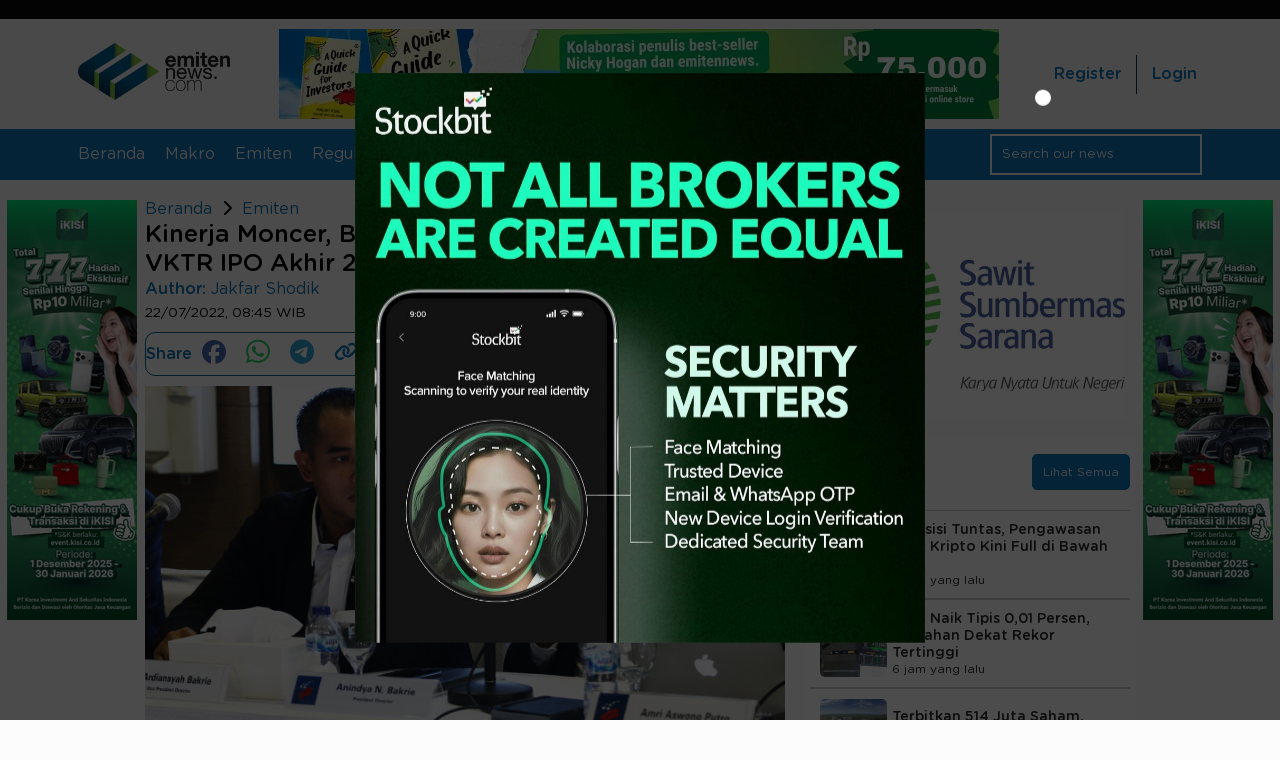

--- FILE ---
content_type: text/html; charset=UTF-8
request_url: https://www.emitennews.com/news/kinerja-moncer-bakrie-brothers-bnbr-pastikan-vktr-ipo-akhir-2022
body_size: 11834
content:
<!DOCTYPE html>
<html lang="id-ID">

<head>
    <meta charset="utf-8">
    <meta name="viewport" content="width=device-width,initial-scale=1,shrink-to-fit=no">     <link rel="shortcut icon" href="https://ap-south-1.linodeobjects.com/emitennews-02/assets/favicon.png">  
                <title>Kinerja Moncer, Bakrie & Brothers (BNBR) Pastikan VKTR IPO Akhir 2022</title><meta name='description' content=''><meta name='keywords' content='bakrie & brothers,bnbr,bakrie group,vktr,ipo,Akhir 2022,entitas usaha,kinerja positif'><meta name='image' content='https://ap-south-1.linodeobjects.com/emitennews-02/uploads/news/image_1658455372.jpg?25119ab'> 
                     
                        
                <meta property='og:url' content='https://www.emitennews.com/news/kinerja-moncer-bakrie-brothers-bnbr-pastikan-vktr-ipo-akhir-2022' />
                <meta property='og:type' content='website' />
                <meta property='og:title' content='Kinerja Moncer, Bakrie & Brothers (BNBR) Pastikan VKTR IPO Akhir 2022' />
                <meta property='og:description' content='' />
                <meta property='og:image' content='https://ap-south-1.linodeobjects.com/emitennews-02/uploads/news/image_1658455372.jpg?25119ab' />
                <meta property='og:image:width' content='1200'/>
                <meta property='og:image:height' content='630'/>
            
                <meta name='twitter:card' content='summary_large_image'>
                <meta name='twitter:site' content='https://www.emitennews.com/news/kinerja-moncer-bakrie-brothers-bnbr-pastikan-vktr-ipo-akhir-2022'>
                <meta name='twitter:title' content='Kinerja Moncer, Bakrie & Brothers (BNBR) Pastikan VKTR IPO Akhir 2022'>
                <meta name='twitter:description' content=''>
                <meta name='twitter:image' content='https://ap-south-1.linodeobjects.com/emitennews-02/uploads/news/image_1658455372.jpg?25119ab'>
                <meta name="robots" content="index, follow" />
    <meta name="publisher" content="Emitennews">

    <link rel="canonical" href="https://www.emitennews.com/news/kinerja-moncer-bakrie-brothers-bnbr-pastikan-vktr-ipo-akhir-2022" />
    <!-- <link rel="preload" href="https://www.emitennews.com/assets/fonts/montserrat.woff2" as="font" type="font/woff2" crossorigin> -->
    <!-- <link rel="preload" as="font" href="https://www.emitennews.com/assets/fonts/GothamRounded-Book.woff2" crossorigin="anonymous" type="font/woff2">
    <link rel="preload" as="font" href="https://www.emitennews.com/assets/fonts/GothamRounded-Medium.woff2" crossorigin="anonymous" type="font/woff2"> -->
    <link rel="preload" as="font" href="https://ap-south-1.linodeobjects.com/emitennews-02/assets/fonts/GothamRounded-Book.woff2" crossorigin="anonymous" type="font/woff2">
    <link rel="preload" as="font" href="https://ap-south-1.linodeobjects.com/emitennews-02/assets/fonts/GothamRounded-Medium.woff2" crossorigin="anonymous" type="font/woff2">
    <link rel="stylesheet" href="https://cdnjs.cloudflare.com/ajax/libs/animate.css/4.1.1/animate.min.css"/>
    <link rel="stylesheet" href="https://cdnjs.cloudflare.com/ajax/libs/OwlCarousel2/2.3.4/assets/owl.carousel.min.css" integrity="sha512-tS3S5qG0BlhnQROyJXvNjeEM4UpMXHrQfTGmbQ1gKmelCxlSEBUaxhRBj/EFTzpbP4RVSrpEikbmdJobCvhE3g==" crossorigin="anonymous" referrerpolicy="no-referrer" />
    <link rel="stylesheet" href="https://cdnjs.cloudflare.com/ajax/libs/OwlCarousel2/2.3.4/assets/owl.theme.default.min.css" integrity="sha512-sMXtMNL1zRzolHYKEujM2AqCLUR9F2C4/05cdbxjjLSRvMQIciEPCQZo++nk7go3BtSuK9kfa/s+a4f4i5pLkw==" crossorigin="anonymous" referrerpolicy="no-referrer" />
    <link rel="stylesheet" href="https://cdn.jsdelivr.net/npm/sweetalert2@11.11.0/dist/sweetalert2.min.css"/>
    <link rel="stylesheet" type="text/css" href="https://cdn.jsdelivr.net/npm/slick-carousel@1.8.1/slick/slick.css"/>


            <!-- Google Tag Manager -->
            <script>(function(w,d,s,l,i){w[l]=w[l]||[];w[l].push({'gtm.start':
            new Date().getTime(),event:'gtm.js'});var f=d.getElementsByTagName(s)[0],
            j=d.createElement(s),dl=l!='dataLayer'?'&l='+l:'';j.async=true;j.src=
            'https://www.googletagmanager.com/gtm.js?id='+i+dl;f.parentNode.insertBefore(j,f);
            })(window,document,'script','dataLayer','GTM-NXTPVPHT');</script>
        <!-- End Google Tag Manager -->
    
     
        <!-- <script data-ad-client="ca-pub-1508023122152906" async src="https://pagead2.googlesyndication.com/pagead/js/adsbygoogle.js"></script>  -->
        <script async src="https://pagead2.googlesyndication.com/pagead/js/adsbygoogle.js?client=ca-pub-1508023122152906"
        crossorigin="anonymous"></script>
     
    
            <link rel="stylesheet" href="https://www.emitennews.com/assets/css/style.min.css?r=2.5.27">
     
    
    
    <!-- js adsanse mgid -->
    <!-- <script src="https://jsc.mgid.com/site/1018242.js" async></script>  -->

    <!--         <script async src="https://securepubads.g.doubleclick.net/tag/js/gpt.js"></script>
        <script>
            window.googletag = window.googletag || {cmd: []};
            googletag.cmd.push(function() {
                googletag.defineSlot('/22432193973/MGID_300x250', [300, 250], 'div-gpt-ad-1742386581169-0').addService(googletag.pubads());
                googletag.pubads().enableSingleRequest();
                googletag.enableServices();
            });
        </script>
     -->
    
</head>

<body>

            <!-- Google Tag Manager (noscript) -->
            <noscript><iframe src="https://www.googletagmanager.com/ns.html?id=GTM-NXTPVPHT"
            height="0" width="0" style="display:none;visibility:hidden"></iframe></noscript>
        <!-- End Google Tag Manager (noscript) -->
    
    <!-- <header> -->
        <div class="content-index-header">
            <marquee behavior="scroll" direction="left" scrollamount="5" loop="10" onmouseover="this.stop();" onmouseout="this.start();">
                <div class="list-index-header"> 
                     
                </div>
            </marquee>
        </div>
        <nav>
            <div class="navbar-brand-top d-desktop">
                <ul class="navbar-brand">
                    <!-- <li><a href="https://www.emitennews.com/"><img src="https://www.emitennews.com/assets/images/logo.webp" alt="emitennews.com" title="logo emitennews"></a></li> -->
                     <li><a href="https://www.emitennews.com/"><img src="https://ap-south-1.linodeobjects.com/emitennews-02/assets/images/logo.webp" alt="emitennews.com" title="logo emitennews"></a></li>
                </ul>  
                  
                    <ul class="navbar-ads">
                        <li>
                        <!-- <i class="fa-solid fa-pen-ruler"></i> 728px x 90px / 320 x 100px -->
                            <a class="analytic-listener" data-label="ads_header_left" data-attr="{'ads_title': 'buku a quick guide for investors', 'user_name' : ''}" href="https://tk.tokopedia.com/ZSPjBBNyC/" target="_BLANK">
                                <img class="click-ads" data-id="55" src="https://ap-south-1.linodeobjects.com/emitennews-02/uploads/ads/ads_1706112153.webp?25119ab" alt="buku a quick guide for investors" title="buku a quick guide for investors">
                            </a>
                        </li>
                    </ul>
                                <ul class="navbar-button-top d-desktop"> 
                    <!-- <li><a href="https://www.emitennews.com/login">Login</a></li>
                    <li><a href="">Register</a></li> -->
                    <!-- <div class="row-header">  -->
                         
                            <li>
                                <div class="header-register">
                                    <a class="analytic-listener" data-label="register_tap" href="https://www.emitennews.com/register">Register</a>
                                </div>
                            </li>
                            <li>
                                <div class="header-login">
                                    <a class="analytic-listener" data-label="login_tap" href="https://www.emitennews.com/login">Login</a>
                                </div>
                            </li> 
                                            <!-- </div> -->
                </ul>
            </div>
            <div class="navbar-menu">
                <ul class="d-mobile mobile-nav">
                    <!-- <li><a href="#" data-active="0"><img class="icon-bars" src="https://www.emitennews.com/assets/icons/bars-solid.svg" alt=""></a></li> -->
                    <li><a href="#" data-active="0"><img class="icon-bars" src="https://ap-south-1.linodeobjects.com/emitennews-02/assets/icons/bars-solid.svg" alt=""></a></li>
                    <ul class="menu-mobile">
                        <li><a href="https://www.emitennews.com/">Beranda</a></li>
                         
                            <li class="">
                                <a class="analytic-listener" data-label="category_tap" data-attr="{'user_name':'', 'category_title':'Makro'}" href="https://www.emitennews.com/category/makro">Makro</a>
                            </li> 
                         
                            <li class="">
                                <a class="analytic-listener" data-label="category_tap" data-attr="{'user_name':'', 'category_title':'Emiten'}" href="https://www.emitennews.com/category/emiten">Emiten</a>
                            </li> 
                         
                            <li class="">
                                <a class="analytic-listener" data-label="category_tap" data-attr="{'user_name':'', 'category_title':'Regulator'}" href="https://www.emitennews.com/category/regulator">Regulator</a>
                            </li> 
                         
                            <li class="">
                                <a class="analytic-listener" data-label="category_tap" data-attr="{'user_name':'', 'category_title':'Nasional'}" href="https://www.emitennews.com/category/nasional">Nasional</a>
                            </li> 
                         
                            <li class="">
                                <a class="analytic-listener" data-label="category_tap" data-attr="{'user_name':'', 'category_title':'Rileks'}" href="https://www.emitennews.com/category/rileks">Rileks</a>
                            </li> 
                         
                            <li class="">
                                <a class="analytic-listener" data-label="category_tap" data-attr="{'user_name':'', 'category_title':'Informasi'}" href="https://www.emitennews.com/category/informasi">Informasi</a>
                            </li> 
                         
                            <li class="">
                                <a class="analytic-listener" data-label="category_tap" data-attr="{'user_name':'', 'category_title':'Opini'}" href="https://www.emitennews.com/category/opini">Opini</a>
                            </li> 
                         
                            <li class="">
                                <a class="analytic-listener" data-label="category_tap" data-attr="{'user_name':'', 'category_title':'Riset'}" href="https://www.emitennews.com/category/riset">Riset</a>
                            </li> 
                                                 
                            <li>
                                <div class="header-register">
                                    <a class="analytic-listener" data-label="register_tap" href="https://www.emitennews.com/register">Register</a>
                                </div>
                            </li>
                            <li>
                                <div class="header-login">
                                    <a class="analytic-listener" data-label="login_tap" href="https://www.emitennews.com/login">Login</a>
                                </div>
                            </li> 
                                            </ul>
                </ul>
                <ul class="logo-mobile d-mobile">
                    <!-- <li><a href="https://www.emitennews.com/"><img src="https://www.emitennews.com/assets/images/logo.webp" alt="emitennews.com" title="logo emitennews"></a></li> -->
                    <li><a href="https://www.emitennews.com/"><img src="https://ap-south-1.linodeobjects.com/emitennews-02/assets/images/logo.webp" alt="emitennews.com" title="logo emitennews"></a></li>
                </ul>
                <ul class="d-mobile">
                    <!-- <li><span class="icon-search-mobile"><img class="icon-search-blue" src="https://www.emitennews.com/assets/icons/magnifying-glass-solid-blue.svg" alt=""></span></li> -->
                    <li><span class="icon-search-mobile"><img class="icon-search-blue" src="https://ap-south-1.linodeobjects.com/emitennews-02/assets/icons/magnifying-glass-solid-blue.svg" alt=""></span></li>
                </ul>
                <ul class="d-desktop">
                    <li><a href="https://www.emitennews.com/">Beranda</a></li> 
                     
                        <li class="">
                            <a class="analytic-listener" data-label="category_tap" data-attr="{'user_name':'', 'category_title':'Makro'}" href="https://www.emitennews.com/category/makro">Makro</a>
                        </li> 
                     
                        <li class="">
                            <a class="analytic-listener" data-label="category_tap" data-attr="{'user_name':'', 'category_title':'Emiten'}" href="https://www.emitennews.com/category/emiten">Emiten</a>
                        </li> 
                     
                        <li class="">
                            <a class="analytic-listener" data-label="category_tap" data-attr="{'user_name':'', 'category_title':'Regulator'}" href="https://www.emitennews.com/category/regulator">Regulator</a>
                        </li> 
                     
                        <li class="">
                            <a class="analytic-listener" data-label="category_tap" data-attr="{'user_name':'', 'category_title':'Nasional'}" href="https://www.emitennews.com/category/nasional">Nasional</a>
                        </li> 
                     
                        <li class="">
                            <a class="analytic-listener" data-label="category_tap" data-attr="{'user_name':'', 'category_title':'Rileks'}" href="https://www.emitennews.com/category/rileks">Rileks</a>
                        </li> 
                     
                        <li class="">
                            <a class="analytic-listener" data-label="category_tap" data-attr="{'user_name':'', 'category_title':'Informasi'}" href="https://www.emitennews.com/category/informasi">Informasi</a>
                        </li> 
                     
                        <li class="">
                            <a class="analytic-listener" data-label="category_tap" data-attr="{'user_name':'', 'category_title':'Opini'}" href="https://www.emitennews.com/category/opini">Opini</a>
                        </li> 
                     
                        <li class="">
                            <a class="analytic-listener" data-label="category_tap" data-attr="{'user_name':'', 'category_title':'Riset'}" href="https://www.emitennews.com/category/riset">Riset</a>
                        </li> 
                                    </ul>
                <ul>
                    <li>
                        <div class="search-bar-wrapper d-desktop">
                            <form class="form-search" method="POST">
                                <input type="text" name="keyword" class="search-bar" placeholder="Search our news">
                                <!-- <span><img class="icon-search" src="https://www.emitennews.com/assets/icons/magnifying-glass-solid.svg" alt=""></span> -->
                                 <span><img class="icon-search" src="https://ap-south-1.linodeobjects.com/emitennews-02/assets/icons/magnifying-glass-solid-blue.svg" alt=""></span>
                            </form>
                        </div>
                    </li>
                </ul>
            </div>
            <div class="area-search-mobile">
                <form class="form-search" method="POST">
                    <input type="text" name="keyword" class="search-bar" placeholder="Search our news">
                </form>
            </div>

            <!-- <div class="container-fluid" id="searchOverlay">
                <div class="search-overlay-wrapper">
                    <div class="close-overlay">
                        <button class="btn "><i class="fa-solid fa-times"></i></button>
                    </div>
                    <form class="search-overlay-form form-search" method="POST">
                        <input type="text" name="keyword" class="search-overlay-input" placeholder="Text Something ...">
                    </form>
                    <div class="search-ads">
                        <div class="img-search-ads">
                            <img src="https://www.emitennews.com/assets/img/infografis2.jpg" alt="">
                        </div>
                    </div>
                </div>
            </div> -->
        </nav>
        <div class="toggle-container">
            <input type="checkbox" id="mode-toggle">
            <label for="mode-toggle" class="toggle-label">
                <span class="toggle-icon">
                    <!-- <img class ="fa-sun" src="https://www.emitennews.com/assets/icons/sun-solid.svg" alt="">
                    <img class ="fa-moon" src="https://www.emitennews.com/assets/icons/moon-solid.svg" alt=""> -->
                    <img class ="fa-sun" src="https://ap-south-1.linodeobjects.com/emitennews-02/assets/icons/sun-solid.svg" alt="">
                    <img class ="fa-moon" src="https://ap-south-1.linodeobjects.com/emitennews-02/assets/icons/moon-solid.svg" alt="">
                </span>
            </label>
        </div>
          
            <div class="navbar-ads-mobile only-mobile">
                <div>
                <!-- <i class="fa-solid fa-pen-ruler"></i> 728px x 90px / 320 x 100px -->
                    <a class="analytic-listener" data-label="ads_header_right" data-attr="{'ads_title': 'buku', 'user_name' : ''}" href="https://tk.tokopedia.com/ZSPjBBNyC/" target="_BLANK">
                        <img class="click-ads" data-id="69" src="https://ap-south-1.linodeobjects.com/emitennews-02/uploads/ads/ads_1722016181.jpg?25119ab" alt="buku">
                    </a>
                </div>
            </div>
            <!-- </header> -->
   
    <section id="body">
        <div class="body-content dual-theme">     <div class="content-popup" id="myPopup">
        <div class="overlay-full"></div>
        <div class="popup-ads">
            <div class="content-popup-ads">
                <!-- <button class="btn-close-popup"><img class="xmark-white" src="https://www.emitennews.com/assets/icons/xmark-solid.svg" alt=""></button> -->
                 <button class="btn-close-popup"><img class="xmark-white" src="https://ap-south-1.linodeobjects.com/emitennews-02/assets/icons/xmark-solid.svg" alt=""></button>
                <a class="analytic-listener" data-label="ads_popup" data-attr="{'ads_title': 'stockbit security matters', 'user_name' : ''}" href="https://linkto.stockbit.com/L9u5/6jms5azd" target="_BLANK">
                    <img class="click-ads" data-id="35" src="https://ap-south-1.linodeobjects.com/emitennews-02/uploads/ads/ads_1758281957.jpg?25119ab" alt="stockbit security matters">
                </a>
            </div>
        </div>
    </div>

    <div class="content-popup" id="myPopup2">
        <div class="overlay-full"></div>
        <div class="popup-ads">
            <div class="content-popup-ads">
                <!-- <button class="btn-close-popup"><img class="xmark-white" src="https://www.emitennews.com/assets/icons/xmark-solid.svg" alt=""></button> -->
                 <button class="btn-close-popup"><img class="xmark-white" src="https://ap-south-1.linodeobjects.com/emitennews-02/assets/icons/xmark-solid.svg" alt=""></button>
                <a class="analytic-listener" data-label="ads_popup" data-attr="{'ads_title': 'ipot new security', 'user_name' : ''}" href="https://indopremier.com/xdir/marketing/download.html?utm_source=emitennews&utm_medium=banner&utm_campaign=rdncampaign" target="_BLANK">
                    <img class="click-ads" data-id="569" src="https://ap-south-1.linodeobjects.com/emitennews-02/uploads/ads/ads_1768807718.jpg?25119ab" alt="ipot new security">
                </a>
            </div>
        </div>
    </div>
<div class="main-area">
            <div class="content-ads-left only-desktop">
            <a class="analytic-listener" data-label="ads_tap" data-attr="{'ads_title': 'campaign kisi', 'user_name' : ''}" href="https://kisi.co.id/ikisi/download" target="_BLANK">
                <img class="click-ads" data-id="561" src="https://ap-south-1.linodeobjects.com/emitennews-02/uploads/ads/ads_1763314056.jpg?25119ab" alt="campaign kisi" title="campaign kisi">
            </a>
        </div>
    <div class="main-layout" id="headerLayout">
    <div class="content-container" id="articleContent"> 

                    <div class="home-ads only-mobile">
                <script async src="https://pagead2.googlesyndication.com/pagead/js/adsbygoogle.js?client=ca-pub-1508023122152906"
                    crossorigin="anonymous"></script>
                <!-- detail_title_ads -->
                <ins class="adsbygoogle"
                    style="display:block"
                    data-ad-client="ca-pub-1508023122152906"
                    data-ad-slot="7733635036"
                    data-ad-format="auto"
                    data-full-width-responsive="true"></ins>
                <script>
                    (adsbygoogle = window.adsbygoogle || []).push({});
                </script>
            </div>
        
        <!-- /22432193973/MGID_300x250 -->
        <!--             <div class="only-mobile">
                <div id='div-gpt-ad-1742386581169-0' style='min-width: 300px; min-height: 250px;'>
                    <script>
                        googletag.cmd.push(function() { googletag.display('div-gpt-ad-1742386581169-0'); });
                    </script>
                </div>
            </div>
         -->
        
        <div class="article-header m-0">
            <div class="breadcumb">
                <ul>
                    <li><a href="https://www.emitennews.com/">Beranda</a></li>
                    <!-- <li><img class="chevron-right-black" src="https://www.emitennews.com/assets/icons/chevron-right-solid-black.svg" alt=""></li> -->
                     <li><img class="chevron-right-black" src="https://ap-south-1.linodeobjects.com/emitennews-02/assets/icons/chevron-right-solid-black.svg" alt=""></li>
                    <li><a href="https://www.emitennews.com/category/Emiten">Emiten</a></li>
                    <!-- <li><a href="#">Bisnis</a></li> -->
                </ul>
            </div>
            <h1 class="m-0">Kinerja Moncer, Bakrie & Brothers (BNBR) Pastikan VKTR IPO Akhir 2022</h1>
            <div class="label">
                <div class="info-author">
                    <div class="author-news">
                        <p class="m-0">Author:</p>
                                                    <p class="link-tooltip"><a  href="https://www.emitennews.com/author/jakfar-shodik">Jakfar Shodik</a></p>
                                                <div class="tooltip-author">
                            <div class="row-tooltip">
                                <div class="image-tooltip">
                                    <!-- <img src="https://www.emitennews.com/images/admin/admin_1709220360.png" alt=""> -->
                                     <img src="https://ap-south-1.linodeobjects.com/emitennews-02/uploads/admin/admin_1709220360.png" alt="">
                                </div>
                                <div class="description-tooltip">
                                    <p>-</p>
                                </div>
                            </div>
                        </div>
                    </div>

                                    </div>
                <span class="time-posted">22/07/2022, 08:45 WIB</span>
            </div>
            <div class="share-news-top">
                <div class="share-box">
                    <span>Share</span>
                    <div class="share sharer facebook">
                        <!-- <img class="icon-facebook" src="https://www.emitennews.com/assets/icons/facebook.svg" alt=""> -->
                        <img class="icon-facebook" src="https://ap-south-1.linodeobjects.com/emitennews-02/assets/icons/facebook.svg" alt="">
                    </div>
                    <div class="share sharer whatsapp">
                        <!-- <img class="icon-whatsapp" src="https://www.emitennews.com/assets/icons/whatsapp.svg" alt=""> -->
                        <img class="icon-whatsapp" src="https://ap-south-1.linodeobjects.com/emitennews-02/assets/icons/whatsapp.svg" alt="">
                    </div>
                    <div class="share sharer telegram">
                        <!-- <img class="icon-telegram" src="https://www.emitennews.com/assets/icons/telegram.svg" alt=""> -->
                        <img class="icon-telegram" src="https://ap-south-1.linodeobjects.com/emitennews-02/assets/icons/telegram.svg" alt="">
                    </div>
                    <input type="text" id="Url" value="https://www.emitennews.com/news/kinerja-moncer-bakrie-brothers-bnbr-pastikan-vktr-ipo-akhir-2022"/>
                    <div class="share">
                        <a href="#" class="copy-link">
                            <!-- <img class="icon-link" src="https://www.emitennews.com/assets/icons/link-solid.svg" alt=""> -->
                            <img class="icon-link" src="https://ap-south-1.linodeobjects.com/emitennews-02/assets/icons/link-solid.svg" alt="">
                        </a>
                    </div>
                </div>   
            </div>
            <div class="article-header-img">
                <img src="https://ap-south-1.linodeobjects.com/emitennews-02/uploads/news/image_1658455372.jpg?25119ab" alt="Kinerja Moncer, Bakrie & Brothers (BNBR) Pastikan VKTR IPO Akhir 2022" title="" onerror="this.src='https://ap-south-1.linodeobjects.com/emitennews-02/assets/images/logo.webp'">
                            </div>
        </div>

        <div class="article-body">           

        <div><p><strong>EmitenNews.com -&nbsp;</strong>PT Bakrie &amp; Brothers (BNBR) menorehkan kinerja positif sepanjang tahun lalu. Itu setelah tahun sebelumnya mencatat hasil kurang menggembirakan. Prestasi itu, diraih melalui upaya tidak mudah.&nbsp;<br>
<p>&rdquo;Kami bersyukur kerja keras, dan langkah-langkah efisiensi yang dijalankan berdampak positif. Kami yakin akan terus berlanjut, seiring bergulirnya sejumlah proyek strategis yang tengah kami kerjakan,&rdquo; tutur Direktur Utama dan CEO BNBR, Anindya N. Bakrie.<div class="home-ads">
            <ins class="adsbygoogle"
                style="display:block; text-align:center;"
                data-ad-layout="in-article"
                data-ad-format="fluid"
                data-ad-client="ca-pub-1508023122152906"
                data-ad-slot="6771255196"></ins>
            <script>
                (adsbygoogle = window.adsbygoogle || []).push({});
            </script>
          </div><br>
<p>Kondisi itu, membuat langkah BNBR makin ringan untuk fokus menekuni sustainable business, khususnya bidang industri energi baru dan terbarukan atau green energy dan elektrifikasi transportasi. Kedua bidang usaha yang kini tengah dikembangkan itu merupakan bagian dari komitmen perseroan dalam mendukung target net zero emission (NZE) Indonesia, atau bebas emisi pada 2060, sekaligus menjadi salah satu target untuk menjadi perusahaan bebas emisi.<br>
<p>BNBR berhasil mencatatkan kinerja keuangan positif dengan membukukan laba bersih lebih dari Rp98 miliar tahun 2021, membalik posisi tahun sebelumnya mengalami rugi bersih Rp930 miliar. Kinerja positif itu, terjadi karena efisiensi operasional pada entitas anak perusahaan.&nbsp;<div class="home-ads">
            <ins class="adsbygoogle"
                style="display:block; text-align:center;"
                data-ad-layout="in-article"
                data-ad-format="fluid"
                data-ad-client="ca-pub-1508023122152906"
                data-ad-slot="7182448224"></ins>
            <script>
                (adsbygoogle = window.adsbygoogle || []).push({});
            </script>
          </div><br>
<p>Meski pendapatan bersih turun 2,9 persen, namun harga pokok penjualan (HPP) turun 11 persen. Itu menyebabkan laba kotor naik 70 persen menjadi Rp418 miliar, dari posisi tahun sebelumnya Rp245,9 miliar. Beban usaha turun 25 persen sehingga berhasil mencatat laba usaha Rp24,2 miliar dibanding tahun sebelumnya dengan rugi usaha Rp279,1 miliar.&nbsp;<br>
<p>Berdasar hasil Rapat Umum Pemegang Saham (RUPS) Tahunan BNBR 2022 setuju mengangkat Armansyah Yamin sebagai Komisaris Utama. Ia menggantikan Jenderal Polisi (Purn) Drs. Sutanto. Mengangkat Raniwati Malik sebagai Komisaris Independen. Pada jajaran direksi, perseroan juga menunjuk Kartini Sally sebagai direktur.&nbsp;<br>
<p>Anindya Bakrie juga menjelaskan tentang kelanjutan program-program sustainable business garapan perseroan. Melalui PT VKTR Teknologi Mobilitas (VKTR), perseroan makin fokus proyek elektrifikasi transportasi dengan mengembangkan bus listrik untuk sarana transportasi publik. Awal tahun ini, 30 unit bus listrik dari BYD-VKTR telah beroperasi di Jakarta sebagai bagian dari armada operasional TransJakarta.&nbsp;<div class="home-ads">
            <ins class="adsbygoogle"
                style="display:block; text-align:center;"
                data-ad-layout="in-article"
                data-ad-format="fluid"
                data-ad-client="ca-pub-1508023122152906"
                data-ad-slot="1418145608"></ins>
            <script>
                (adsbygoogle = window.adsbygoogle || []).push({});
            </script>
          </div><br>
<p>Saat ini, VKTR tengah memacu kerja sama dengan banyak pihak, sebagai salah satu strategi untuk membangun ekosistem industri elektrifikasi lengkap, dan kuat dari hulu hingga hilir. &rdquo;Selain dengan BYD Auto dan perusahaan karoseri lokal Tri Sakti, melalui VKTR, kami telah berinvestasi dan bekerja sama dengan perusahaan teknologi retrofit dan heavy mobility dari Inggris Equipmake, dan produsen baterai ramah lingkungan BritishVolt, juga asal Inggris. Di sisi lain, VKTR juga baru-baru ini telah meneken kesepakatan dengan beberapa perusahaan pemasok bahan baku baterai, termasuk perusahaan daerah,&rdquo; urai Anindya Bakrie.&nbsp;<br>
<p>Pivoting Perseroan kepada sustainable business ditandai dengan pengembangan industri kendaraan listrik ini dipertegas dengan rencana Perseroan untuk melakukan Initial Public Offering (IPO) VKTR. &ldquo;InsyaAllah kami akan dapat melaksanakan IPO VKTR akhir 2022. Langkah itu, diharap valuasi VKTR tumbuh pesat, dan potensi pengembangan perusahaan terbuka lebih luas lagi,&rdquo; ucap Anindya.<br>
<p>Di bidang energi terbarukan, bersama PT PLN, PT Helio Synar anak usaha PT Bakrie Power juga berada di bawah naungan BNBR, belum lama ini meresmikan Pembangkit Listrik Tenaga Surya (PLTS) Hybrid di Desa Parak, Bontomanai, Selayar, Sulawesi Selatan. Helio Synar saat ini juga tengah menangani dua jenis proyek EBT berikutnya, yakni de-dieselisasi, dan PLTS Atap (C&amp;I Rooftop PV).&nbsp;<br>
<p>Bekerja sama dengan PT Waskita Toll Road, perseroan telah menuntaskan proyek ruas tol Cimanggis&ndash;Cibitung fase pertama pada akhir 2020, sepanjang 3,2 kilometer (KM). Jalan tol itu, mulai beroperasi pada 10 November 2020, diawali dengan Seksi I (Cimanggis-Jatikarya), dan terhubung dengan Jalan Tol Cinere&ndash;Jagorawi, dan Jalan Tol Jagorawi. Pada enam bulan pertama 2022, jumlah rata-rata kendaraan melalui Seksi I mencapai 32.453 kendaraan per hari.&nbsp;<div class="home-ads">
            <ins class="adsbygoogle"
                style="display:block; text-align:center;"
                data-ad-layout="in-article"
                data-ad-format="fluid"
                data-ad-client="ca-pub-1508023122152906"
                data-ad-slot="8913492245"></ins>
            <script>
                (adsbygoogle = window.adsbygoogle || []).push({});
            </script>
          </div><br>
<p>Seksi IIA (Jatikarya-Cikeas) ditargetkan selesai September 2022. Sementara ruas Tol Cimanggis&ndash;Cibitung ditargetkan selesai secara menyeluruh pada Juli 2023. Seksi II pekerjaan pembebasan lahan telah mencapai 89,59 persen, dan konstruksi mencapai 72 persen. Salah satu unit usaha BNBR lain juga mencetak prestasi menggembirakan.&nbsp;<br>
<p>PT Bakrie Autoparts (BA) dan entitas anak memproduksi komponen otomotif, mampu meningkatkan pendapatan menjadi Rp813,8 miliar. Melejit 90 persen dibanding periode sama tahun lalu Rp428,4 miliar. Peningkatan itu, dipicu lonjakan permintaan suku cadang kendaraan sebagai dampak positif kebijakan pemerintah memberi stimulus PPnBM 0 persen untuk beberapa jenis kendaraan tertentu. (*)<p><br></p></div>

            
            
            <div class="pagination-detail">
                <div class="pagination">
                                    </div>
            </div>
        </div>

        <div class="tags-news">
            <div class="area-tags">
                                    <a href="https://www.emitennews.com/tag/bakrie-brothers"><div class="item-tags">#bakrie & brothers</div></a>
                                    <a href="https://www.emitennews.com/tag/bnbr"><div class="item-tags">#bnbr</div></a>
                                    <a href="https://www.emitennews.com/tag/bakrie-group"><div class="item-tags">#bakrie group</div></a>
                                    <a href="https://www.emitennews.com/tag/vktr"><div class="item-tags">#vktr</div></a>
                                    <a href="https://www.emitennews.com/tag/ipo"><div class="item-tags">#ipo</div></a>
                                    <a href="https://www.emitennews.com/tag/akhir-2022"><div class="item-tags">#Akhir 2022</div></a>
                                    <a href="https://www.emitennews.com/tag/entitas-usaha"><div class="item-tags">#entitas usaha</div></a>
                                    <a href="https://www.emitennews.com/tag/kinerja-positif"><div class="item-tags">#kinerja positif</div></a>
                            </div>
            <div class="count-like" data-type="news" data-identifier="news_id" data-nid="28642"> <p id="like-count">  </p>
                <!-- <img class="thumbs-up" src="https://www.emitennews.com/assets/icons/thumbs-up-solid.svg" alt=""> -->
                <img class="thumbs-up" src="https://ap-south-1.linodeobjects.com/emitennews-02/assets/icons/thumbs-up-solid.svg" alt="">
            </div>
        </div>

        <div class="share-news-top">
            <div class="share-box">
                <span>Share</span>
                <div class="share sharer facebook">
                    <!-- <img class="icon-facebook" src="https://www.emitennews.com/assets/icons/facebook.svg" alt=""> -->
                    <img class="icon-facebook" src="https://ap-south-1.linodeobjects.com/emitennews-02/assets/icons/facebook.svg" alt="">
                </div>
                <div class="share sharer whatsapp">
                    <!-- <img class="icon-whatsapp" src="https://www.emitennews.com/assets/icons/whatsapp.svg" alt=""> -->
                    <img class="icon-whatsapp" src="https://ap-south-1.linodeobjects.com/emitennews-02/assets/icons/whatsapp.svg" alt="">
                </div>
                <div class="share sharer telegram">
                    <!-- <img class="icon-telegram" src="https://www.emitennews.com/assets/icons/telegram.svg" alt=""> -->
                    <img class="icon-telegram" src="https://ap-south-1.linodeobjects.com/emitennews-02/assets/icons/telegram.svg" alt="">
                </div>
                <input type="text" id="Url" value="https://www.emitennews.com/news/kinerja-moncer-bakrie-brothers-bnbr-pastikan-vktr-ipo-akhir-2022"/>
                <div class="share">
                    <a href="#" class="copy-link">
                        <!-- <img class="icon-link" src="https://www.emitennews.com/assets/icons/link-solid.svg" alt=""> -->
                        <img class="icon-link" src="https://ap-south-1.linodeobjects.com/emitennews-02/assets/icons/link-solid.svg" alt="">
                    </a>
                </div>
            </div>   
        </div>

        <!-- <div class="article-comment">
            <h2 class="title">Komentar</h2>
            <div class="article-comment-form">
                <form form id="form-comment" role="form" method="POST" action="https://www.emitennews.com/ajax/comment/news_id/28642/news">
                    <textarea name="comment" id="komentar" maxlength="300" placeholder="Bagaimana menurut anda ?"></textarea>
                    <div class="article-form-footer">
                        <div class="character-counting" id="count-char"></div>
                        <button type="submit" class="btn btn-blue btn-pill">Kirim <i class="fa-solid fa-paper-plane"></i></button>
                    </div>
                </form> 
            </div>

            <div class="article-comment-list">
                            </div>
        </div> -->

        <!-- adsanse mgid -->
         <!-- <div class="container-fluid">
            <h3 class="title-advertnative">Advertorial</h3>
            <div data-type="_mgwidget" data-widget-id="1748911"></div> 
            <script>
                (function(w,q){w[q]=w[q]||[];w[q].push(["_mgc.load"])})(window,"_mgq"); 
            </script> 
         </div> -->

        <!-- <div class="container-fluid">
            <h3 class="title-advertnative">Advertorial</h3>
            <div id="f5eae0c850131612d63ef2b271eb1007"></div>
        </div> -->

        <div class="container-fluid" >

          
            <div class="ads-landscape-1">
                <script async src="https://pagead2.googlesyndication.com/pagead/js/adsbygoogle.js"></script>
                <!-- news_detail_center -->
                <ins class="adsbygoogle ads-landscape"
                    style="display:block"
                    data-ad-client="ca-pub-1508023122152906"
                    data-ad-slot="8985138036"
                    data-ad-format="auto"
                    data-full-width-responsive="true"></ins>
                <script>
                    (adsbygoogle = window.adsbygoogle || []).push({});
                </script>
            </div>
          

            <h2 class="title-content">Related News</h2>
                            <div class="news-container  other-emiten-news-wrapper">
                                            <a class="news-card-1 other-emiten-news-card" href="https://www.emitennews.com/news/isu-akuisisi-memanas-manajemen-udng-pasang-klarifikasi">
                            <img src="https://ap-south-1.linodeobjects.com/emitennews-02/uploads/news/image_1768906582.webp?25119ab" alt="Isu Akuisisi Memanas, Manajemen UDNG Pasang Klarifikasi" title="PT Agro Bahari Nusantara Tbk (UDNG) melakukan pencatatan perdana saham di Papan Akselerasi BEI pada Selasa, 31 Oktober 2023." onerror="this.src='https://ap-south-1.linodeobjects.com/emitennews-02/assets/images/logo.webp'">
                            <div class="news-card-text">
                                <!-- <span class="text-blue small">Trending News</span> -->
                                <p class="news-list m-0">Isu Akuisisi Memanas, Manajemen UDNG Pasang Klarifikasi</p>
                                <div class="news-card-label">
                                    <span class="small">6 jam yang lalu</span>
                                </div>
                            </div>
                        </a>
                                            <a class="news-card-1 other-emiten-news-card" href="https://www.emitennews.com/news/sgro-realisasikan-seluruh-dana-sukuk-dan-obligasi-rp195-miliar">
                            <img src="https://ap-south-1.linodeobjects.com/emitennews-02/uploads/news/image_1768903018.jpg?25119ab" alt="SGRO Realisasikan Seluruh Dana Sukuk dan Obligasi Rp195 Miliar" title="Ilustrasi PT Sampoerna Agro Tbk" onerror="this.src='https://ap-south-1.linodeobjects.com/emitennews-02/assets/images/logo.webp'">
                            <div class="news-card-text">
                                <!-- <span class="text-blue small">Trending News</span> -->
                                <p class="news-list m-0">SGRO Realisasikan Seluruh Dana Sukuk dan Obligasi Rp195 Miliar</p>
                                <div class="news-card-label">
                                    <span class="small">7 jam yang lalu</span>
                                </div>
                            </div>
                        </a>
                                            <a class="news-card-1 other-emiten-news-card" href="https://www.emitennews.com/news/pengendali-nano-lepas-5-persen-saham-raup-cuan-rp1178m">
                            <img src="https://ap-south-1.linodeobjects.com/emitennews-02/uploads/news/image_1768898224.jpg?25119ab" alt="Pengendali NANO Lepas 5 Persen Saham, Raup Cuan Rp11,78M" title="Potret kantor operasional NANO. Foto: Istimewa." onerror="this.src='https://ap-south-1.linodeobjects.com/emitennews-02/assets/images/logo.webp'">
                            <div class="news-card-text">
                                <!-- <span class="text-blue small">Trending News</span> -->
                                <p class="news-list m-0">Pengendali NANO Lepas 5 Persen Saham, Raup Cuan Rp11,78M</p>
                                <div class="news-card-label">
                                    <span class="small">8 jam yang lalu</span>
                                </div>
                            </div>
                        </a>
                                            <a class="news-card-1 other-emiten-news-card" href="https://www.emitennews.com/news/terbitkan-514-juta-saham-mnc-tourism-raup-rp78-miliar">
                            <img src="https://ap-south-1.linodeobjects.com/emitennews-02/uploads/news/image_1768897598.jpg?25119ab" alt="Terbitkan 514 Juta Saham, MNC Tourism Raup Rp78 Miliar" title="Proyek MNC World Lido" onerror="this.src='https://ap-south-1.linodeobjects.com/emitennews-02/assets/images/logo.webp'">
                            <div class="news-card-text">
                                <!-- <span class="text-blue small">Trending News</span> -->
                                <p class="news-list m-0">Terbitkan 514 Juta Saham, MNC Tourism Raup Rp78 Miliar</p>
                                <div class="news-card-label">
                                    <span class="small">8 jam yang lalu</span>
                                </div>
                            </div>
                        </a>
                                            <a class="news-card-1 other-emiten-news-card" href="https://www.emitennews.com/news/tcid-ungkap-perkembangan-terkini-akuisisi-pengendali-oleh-kalon">
                            <img src="https://ap-south-1.linodeobjects.com/emitennews-02/uploads/news/image_1768895029.jpg?25119ab" alt="TCID Ungkap Perkembangan Terkini Akuisisi Pengendali Oleh Kalon" title="Ilustrasi PT Mandom Indonesia Tbk (TCID)" onerror="this.src='https://ap-south-1.linodeobjects.com/emitennews-02/assets/images/logo.webp'">
                            <div class="news-card-text">
                                <!-- <span class="text-blue small">Trending News</span> -->
                                <p class="news-list m-0">TCID Ungkap Perkembangan Terkini Akuisisi Pengendali Oleh Kalon</p>
                                <div class="news-card-label">
                                    <span class="small">9 jam yang lalu</span>
                                </div>
                            </div>
                        </a>
                                            <a class="news-card-1 other-emiten-news-card" href="https://www.emitennews.com/news/buva-siapkan-rights-issue-jumbo-potensi-dilusi-capai-67-persen">
                            <img src="https://ap-south-1.linodeobjects.com/emitennews-02/uploads/news/image_1768893144.webp?25119ab" alt="BUVA Siapkan Rights Issue Jumbo, Potensi Dilusi Capai 67 Persen" title="Ilustrasi PT Bukit Uluwatu Villa Tbk (BUVA)" onerror="this.src='https://ap-south-1.linodeobjects.com/emitennews-02/assets/images/logo.webp'">
                            <div class="news-card-text">
                                <!-- <span class="text-blue small">Trending News</span> -->
                                <p class="news-list m-0">BUVA Siapkan Rights Issue Jumbo, Potensi Dilusi Capai 67 Persen</p>
                                <div class="news-card-label">
                                    <span class="small">9 jam yang lalu</span>
                                </div>
                            </div>
                        </a>
                                    </div>
                    </div>
    </div>
    <div class="aside-container">
                    <div class="aside-ads">
                <!-- <h5 class="m-0">Height : 420px</h5> -->
                <a href="https://ssms.co.id/en" target="_BLANK">
                    <img class="click-ads" data-id="10" src="https://ap-south-1.linodeobjects.com/emitennews-02/uploads/ads/ads_1729589153.webp?25119ab" alt="sawit sumbermas sarana" title="sawit sumbermas sarana">
                </a>
            </div>
                <div class="recommendation-widget">
            <div class="title-content-with-nav">
                <h2 class="title-content m-0">Trending</h2>
                <a href="https://www.emitennews.com/home/trending" class="btn btn-blue-outline btn-sm">Lihat Semua</a>
            </div>
                            <a class="recommendation-news analytic-listener" data-label="home_trending_tap" data-attr="{'news_title': 'Transisi Tuntas, Pengawasan Aset Kripto Kini Full di Bawah OJK', 'user_name' : ''}" href="https://www.emitennews.com/news/transisi-tuntas-pengawasan-aset-kripto-kini-full-di-bawah-ojk">
                    <img src="https://ap-south-1.linodeobjects.com/emitennews-02/uploads/news/image_1768905319.jpg?25119ab" alt="Transisi Tuntas, Pengawasan Aset Kripto Kini Full di Bawah OJK" title="Otoritas Jasa Keuangan (OJK)" onerror="this.src='https://ap-south-1.linodeobjects.com/emitennews-02/assets/images/logo.webp'">
                    <div class="recommendation-news-text">
                        <p class="news-title">Transisi Tuntas, Pengawasan Aset Kripto Kini Full di Bawah OJK</p>
                        <span class="small">6 jam yang lalu</span>
                    </div>
                </a>
                            <a class="recommendation-news analytic-listener" data-label="home_trending_tap" data-attr="{'news_title': 'IHSG Naik Tipis 0,01 Persen, Bertahan Dekat Rekor Tertinggi', 'user_name' : ''}" href="https://www.emitennews.com/news/ihsg-naik-tipis-001-persen-bertahan-dekat-rekor-tertinggi">
                    <img src="https://ap-south-1.linodeobjects.com/emitennews-02/uploads/news/image_1768904146.jpeg?25119ab" alt="IHSG Naik Tipis 0,01 Persen, Bertahan Dekat Rekor Tertinggi" title="IHSG cetak rekor tertinggi sepanjang masa baru pada Selasa, 20 Januari 2025 di level 9.134 (Emitennews/Aji)" onerror="this.src='https://ap-south-1.linodeobjects.com/emitennews-02/assets/images/logo.webp'">
                    <div class="recommendation-news-text">
                        <p class="news-title">IHSG Naik Tipis 0,01 Persen, Bertahan Dekat Rekor Tertinggi</p>
                        <span class="small">6 jam yang lalu</span>
                    </div>
                </a>
                            <a class="recommendation-news analytic-listener" data-label="home_trending_tap" data-attr="{'news_title': 'Terbitkan 514 Juta Saham, MNC Tourism Raup Rp78 Miliar', 'user_name' : ''}" href="https://www.emitennews.com/news/terbitkan-514-juta-saham-mnc-tourism-raup-rp78-miliar">
                    <img src="https://ap-south-1.linodeobjects.com/emitennews-02/uploads/news/image_1768897598.jpg?25119ab" alt="Terbitkan 514 Juta Saham, MNC Tourism Raup Rp78 Miliar" title="Proyek MNC World Lido" onerror="this.src='https://ap-south-1.linodeobjects.com/emitennews-02/assets/images/logo.webp'">
                    <div class="recommendation-news-text">
                        <p class="news-title">Terbitkan 514 Juta Saham, MNC Tourism Raup Rp78 Miliar</p>
                        <span class="small">8 jam yang lalu</span>
                    </div>
                </a>
            
                            <div class="ads-space-2">
                    <!-- <h5 class="m-0">320px x 100px</h5> -->
                    <a href="https://kisi.co.id/ikisi/download" target="_BLANK">
                        <img class="click-ads" data-id="559" src="https://ap-south-1.linodeobjects.com/emitennews-02/uploads/ads/ads_1762245216.png?25119ab" alt="kisi apps" title="kisi apps">
                    </a>
                </div>
            
                            <a class="recommendation-news analytic-listener" data-label="home_trending_tap" data-attr="{'news_title': 'Pemerintah Naikkan HPE Emas Dan Tembaga Periode II Januari 2026', 'user_name' : ''}" href="https://www.emitennews.com/news/pemerintah-naikkan-hpe-emas-dan-tembaga-periode-ii-januari-2026">
                    <img src="https://ap-south-1.linodeobjects.com/emitennews-02/uploads/news/image_1768874917.jpg?25119ab" alt="Pemerintah Naikkan HPE Emas Dan Tembaga Periode II Januari 2026" title="Pemerintah secara resmi menetapkan Harga Patokan Ekspor (HPE) konsentrat tembaga dan emas untuk periode II Januari 2026.(Foto: Dok)" onerror="this.src='https://ap-south-1.linodeobjects.com/emitennews-02/assets/images/logo.webp'">
                    <div class="recommendation-news-text">
                        <p class="news-title">Pemerintah Naikkan HPE Emas Dan Tembaga Periode II Januari 2026</p>
                        <span class="small">14 jam yang lalu</span>
                    </div>
                </a>
                            <a class="recommendation-news analytic-listener" data-label="home_trending_tap" data-attr="{'news_title': 'ARA Serempak, Bursa Pasung 7 Saham Ini!', 'user_name' : ''}" href="https://www.emitennews.com/news/ara-serempak-bursa-pasung-7-saham-ini">
                    <img src="https://ap-south-1.linodeobjects.com/emitennews-02/uploads/news/image_1768877009.jpg?25119ab" alt="ARA Serempak, Bursa Pasung 7 Saham Ini!" title="Ilustrasi suspensi yang diakibatkan oleh kenaikan harga secara agresif." onerror="this.src='https://ap-south-1.linodeobjects.com/emitennews-02/assets/images/logo.webp'">
                    <div class="recommendation-news-text">
                        <p class="news-title">ARA Serempak, Bursa Pasung 7 Saham Ini!</p>
                        <span class="small">14 jam yang lalu</span>
                    </div>
                </a>
                            <a class="recommendation-news analytic-listener" data-label="home_trending_tap" data-attr="{'news_title': 'Kantongi Kontrak PLN USD25 Juta, KEEN Patok Pendapatan Segini', 'user_name' : ''}" href="https://www.emitennews.com/news/kantongi-kontrak-pln-usd25-juta-keen-patok-pendapatan-segini">
                    <img src="https://ap-south-1.linodeobjects.com/emitennews-02/uploads/news/image_1768869873.jpeg?25119ab" alt="Kantongi Kontrak PLN USD25 Juta, KEEN Patok Pendapatan Segini" title="PLTS Tobelo ditarget beroperasi kuartal I 2027. FOTO - ISTIMEWA" onerror="this.src='https://ap-south-1.linodeobjects.com/emitennews-02/assets/images/logo.webp'">
                    <div class="recommendation-news-text">
                        <p class="news-title">Kantongi Kontrak PLN USD25 Juta, KEEN Patok Pendapatan Segini</p>
                        <span class="small">15 jam yang lalu</span>
                    </div>
                </a>
                    </div>
        
                    <div class="ads-square-1">
                <script async src="https://pagead2.googlesyndication.com/pagead/js/adsbygoogle.js"></script>
                <!-- news_detail_right -->
                <ins class="adsbygoogle"
                    style="display:block"
                    data-ad-client="ca-pub-1508023122152906"
                    data-ad-slot="6031671634"
                    data-ad-format="auto"
                    data-full-width-responsive="true"></ins>
                <script>
                    (adsbygoogle = window.adsbygoogle || []).push({});
                </script>
            </div>
        
    </div>
</div>
            <div class="content-ads-right only-desktop">
            <a class="analytic-listener" data-label="ads_tap" data-attr="{'ads_title': 'campaign kisi', 'user_name' : ''}" href="https://kisi.co.id/ikisi/download" target="_BLANK">
                <img class="click-ads" data-id="562" src="https://ap-south-1.linodeobjects.com/emitennews-02/uploads/ads/ads_1763314082.jpg?25119ab" alt="campaign kisi" title="campaign kisi">
            </a>
        </div>
    </div>

    <div class="area-ads-sticky-mobile">
        <div class="content-ads-left-mobile">
            <a class="analytic-listener" data-label="ads_tap" data-attr="{'ads_title': 'campaign kisi', 'user_name' : ''}" href="https://kisi.co.id/ikisi/download" target="_BLANK">
                <img class="click-ads" data-id="563" src="https://ap-south-1.linodeobjects.com/emitennews-02/uploads/ads/ads_1763314119.jpg?25119ab" alt="campaign kisi" title="campaign kisi">
            </a>
        </div>
    </div>

<div class="container-fluid" id="parthnerSection">
    <div class="container">
        <div class="parthner-wrapper">
            <!-- <a href="https://www.kemenkeu.go.id/" target="_BLANK"><img src="https://www.emitennews.com/assets/img/parthner-1.webp" alt="kementrian keuangan"></a>
            <a href="https://www.bi.go.id/id/default.aspx" target="_BLANK"><img src="https://www.emitennews.com/assets/img/parthner-2.webp" alt="bank indonesia"></a>
            <a href="https://www.ojk.go.id/id/Default.aspx" target="_BLANK"><img src="https://www.emitennews.com/assets/img/parthner-3.webp" alt="otoritas jasa keuangan"></a>
            <a href="https://idx.co.id/" target="_BLANK"><img src="https://www.emitennews.com/assets/img/parthner-4.webp" alt="bursa efek indonesia"></a>
            <a href="https://www.idclear.co.id/id" target="_BLANK"><img src="https://www.emitennews.com/assets/img/parthner-5.webp" alt="idclear"></a>
            <a href="https://www.ksei.co.id/" target="_BLANK"><img src="https://www.emitennews.com/assets/img/parthner-6.webp" alt="ksei"></a> -->
            
            <a href="https://www.kemenkeu.go.id/" target="_BLANK"><img src="https://ap-south-1.linodeobjects.com/emitennews-02/assets/img/parthner-1.webp" alt="kementrian keuangan"></a>
            <a href="https://www.bi.go.id/id/default.aspx" target="_BLANK"><img src="https://ap-south-1.linodeobjects.com/emitennews-02/assets/img/parthner-2.webp" alt="bank indonesia"></a>
            <a href="https://www.ojk.go.id/id/Default.aspx" target="_BLANK"><img src="https://ap-south-1.linodeobjects.com/emitennews-02/assets/img/parthner-3.webp" alt="otoritas jasa keuangan"></a>
            <a href="https://idx.co.id/" target="_BLANK"><img src="https://ap-south-1.linodeobjects.com/emitennews-02/assets/img/parthner-4.webp" alt="bursa efek indonesia"></a>
            <a href="https://www.idclear.co.id/id" target="_BLANK"><img src="https://ap-south-1.linodeobjects.com/emitennews-02/assets/img/parthner-5.webp" alt="idclear"></a>
            <a href="https://www.ksei.co.id/" target="_BLANK"><img src="https://ap-south-1.linodeobjects.com/emitennews-02/assets/img/parthner-6.webp" alt="ksei"></a>
        </div>
    </div>
</div>
 </div>
    </section>

<footer class="container-fluid border">
    <div class="container">
        <div class="footer-wrapper">
            <div class="footer-item-1">
                <!-- <a href="https://www.emitennews.com/"><img src="https://www.emitennews.com/assets/img/logo-footer.webp" alt="emitennews.com" title="logo emitennews"></a> -->
                 <a href="https://www.emitennews.com/"><img src="https://ap-south-1.linodeobjects.com/emitennews-02/assets/img/logo-footer.webp" alt="emitennews.com" title="logo emitennews"></a>
            </div>
            <div class="footer-item-2">
                <p class="news-list">Rubrikasi</p>
                <a href="https://www.emitennews.com/category/makro">Makro</a>
                <a href="https://www.emitennews.com/category/emiten">Emiten</a>
                <a href="https://www.emitennews.com/category/regulator">Regulator</a>
                <a href="https://www.emitennews.com/category/nasional">Nasional</a>
                <a href="https://www.emitennews.com/category/rileks">Rileks</a>
                <a href="https://www.emitennews.com/category/informasi">Informasi</a>
            </div>
            <div class="footer-item-3">
                <p class="news-list">Emiten News</p>
                <a href="https://www.emitennews.com/podcast">Stolk Podcast</a>
                <a class="disabled" href="">Emiten Academy</a>
                <a href="https://www.emitennews.com/opini">Opini</a>
                <a class="disabled" href="">Financial Literacy</a>
            </div>
            <div class="footer-item-4">
                <a href="https://www.emitennews.com/aboutus">Tentang Kami</a>
                <a href="https://www.emitennews.com/ourteam">Tim Kami</a>
                <a href="https://www.emitennews.com/mediaguide">Pedoman Media Siber</a>
                <a href="https://www.emitennews.com/adinfo">Info Iklan</a>
                <a href="https://www.emitennews.com/privacy-policy">Kebijakan Privasi</a>
                <a href="https://www.emitennews.com/term-and-condition">Syarat dan Ketentuan</a>
            </div>
            <div class="footer-item-5">
                <p class="news-list">Social Media</p>
                <div class="footer-socmed">
                    <!-- <a href="https://www.instagram.com/emitennews/" target="_BLANK"><img src="https://www.emitennews.com/assets/images/instagram-logo.webp" alt="instagram" title="instagram"></a>
                    <a href="https://www.facebook.com/Emiten-News-1015422588659117" target="_BLANK"><img src="https://www.emitennews.com/assets/images/facebook-logo.webp" alt="facebook" title="facebook"></a>
                    <a href="https://www.threads.net/@emitennews" target="_BLANK"><img src="https://www.emitennews.com/assets/images/threads-logo.webp" alt="threads" title="threads"></a>
                    <a href="https://www.tiktok.com/@emitennews" target="_BLANK"><img src="https://www.emitennews.com/assets/images/tiktok-logo.webp" alt="tiktok" title="tiktok"></a> -->
                    <a href="https://www.instagram.com/emitennews/" target="_BLANK"><img src="https://ap-south-1.linodeobjects.com/emitennews-02/assets/images/instagram-logo.webp" alt="instagram" title="instagram"></a>
                    <a href="https://www.facebook.com/Emiten-News-1015422588659117" target="_BLANK"><img src="https://ap-south-1.linodeobjects.com/emitennews-02/assets/images/facebook-logo.webp" alt="facebook" title="facebook"></a>
                    <a href="https://www.threads.net/@emitennews" target="_BLANK"><img src="https://ap-south-1.linodeobjects.com/emitennews-02/assets/images/threads-logo.webp" alt="threads" title="threads"></a>
                    <a href="https://www.tiktok.com/@emitennews" target="_BLANK"><img src="https://ap-south-1.linodeobjects.com/emitennews-02/assets/images/tiktok-logo.webp" alt="tiktok" title="tiktok"></a>
                </div>
            </div>
        </div>
    </div>
    <!--         <div class="container-fluid ads-space-footer">
            <a class="analytic-listener" data-label="ads_header_right" data-attr="{'ads_title': 'buku', 'user_name' : ''}" href="https://tk.tokopedia.com/ZSPjBBNyC/" target="_BLANK">
                <img src="https://ap-south-1.linodeobjects.com/emitennews-02/uploads/ads/ads_1722016181.jpg?25119ab" alt="buku">
            </a>
        </div>
     -->
    <div class="container">
        <p style="text-align: center;">Copyright 2026 emitennews.com <br> All rights reserved</p>
    </div>
</footer>
    <script type="text/javascript">
        var baseurl = "https://www.emitennews.com/",
            debug = 0    </script>
    
    <script src="https://cdnjs.cloudflare.com/ajax/libs/jquery/3.7.0/jquery.min.js" integrity="sha512-3gJwYpMe3QewGELv8k/BX9vcqhryRdzRMxVfq6ngyWXwo03GFEzjsUm8Q7RZcHPHksttq7/GFoxjCVUjkjvPdw==" crossorigin="anonymous" referrerpolicy="no-referrer"></script>
    <script src="https://cdnjs.cloudflare.com/ajax/libs/OwlCarousel2/2.3.4/owl.carousel.min.js" integrity="sha512-bPs7Ae6pVvhOSiIcyUClR7/q2OAsRiovw4vAkX+zJbw3ShAeeqezq50RIIcIURq7Oa20rW2n2q+fyXBNcU9lrw==" crossorigin="anonymous" referrerpolicy="no-referrer"></script>
    <script src="https://cdnjs.cloudflare.com/ajax/libs/popper.js/1.14.7/umd/popper.min.js" integrity="sha384-UO2eT0CpHqdSJQ6hJty5KVphtPhzWj9WO1clHTMGa3JDZwrnQq4sF86dIHNDz0W1" crossorigin="anonymous"></script>
    <script src="https://cdnjs.cloudflare.com/ajax/libs/jquery-validate/1.19.1/jquery.validate.min.js"></script>
    <script src="https://unpkg.com/sweetalert/dist/sweetalert.min.js"></script>
    <script type="text/javascript" src="https://cdn.jsdelivr.net/npm/slick-carousel@1.8.1/slick/slick.min.js"></script>

    <!-- <script async src="https://click.advertnative.com/loading/?handle=19690"></script> -->

    <!-- <script type="text/javascript" src="https://cdnjs.cloudflare.com/ajax/libs/jquery.lazy/1.7.9/jquery.lazy.min.js"></script>
    <script type="text/javascript" src="https://cdnjs.cloudflare.com/ajax/libs/jquery.lazy/1.7.9/jquery.lazy.plugins.min.js"></script> -->
    
    <script src="https://www.gstatic.com/firebasejs/8.2.1/firebase-app.js"></script>
    <script src="https://www.gstatic.com/firebasejs/8.2.1/firebase-messaging.js"></script>
    <script src="https://www.gstatic.com/firebasejs/8.2.1/firebase-analytics.js"></script> 
    
            <script src="https://www.emitennews.com/assets/js/firebase-setup-prod.min.js?r=2.5.27"></script>
        <script src="https://www.emitennews.com/assets/js/fcm.min.js?r=2.5.27"></script>
        <script src="https://www.emitennews.com/assets/js/script.min.js?r=2.5.27"></script>
        
    
    			<script type="text/javascript">
    			
        var attr = {};
        attr.news_title = 'Kinerja Moncer, Bakrie & Brothers (BNBR) Pastikan VKTR IPO Akhir 2022';
        $(document).ready(function() {
            analyticLog('news_detail_open', attr);
        });
        
    			</script>
 			    
            <script async src="https://www.googletagmanager.com/gtag/js?id=UA-192009872-1"></script>
        <script>
            function gtag() {
                dataLayer.push(arguments)
            }
            window.dataLayer = window.dataLayer || [], gtag("js", new Date), gtag("config", "UA-192009872-1")
        </script>
    
            <script async src="https://www.googletagmanager.com/gtag/js?id=G-KZTXKK80GH"></script>
        <script>
            function gtag() {
                dataLayer.push(arguments);
            }
            window.dataLayer = window.dataLayer || [], gtag('js', new Date()), gtag('config', 'G-KZTXKK80GH');
        </script>
    
 <!-- <script>
    $('#promo').modal('show');
  </script> -->
</body>

</html>


--- FILE ---
content_type: text/html; charset=utf-8
request_url: https://www.google.com/recaptcha/api2/aframe
body_size: 259
content:
<!DOCTYPE HTML><html><head><meta http-equiv="content-type" content="text/html; charset=UTF-8"></head><body><script nonce="t_X8mCVY5u1WCMqC1vDZKQ">/** Anti-fraud and anti-abuse applications only. See google.com/recaptcha */ try{var clients={'sodar':'https://pagead2.googlesyndication.com/pagead/sodar?'};window.addEventListener("message",function(a){try{if(a.source===window.parent){var b=JSON.parse(a.data);var c=clients[b['id']];if(c){var d=document.createElement('img');d.src=c+b['params']+'&rc='+(localStorage.getItem("rc::a")?sessionStorage.getItem("rc::b"):"");window.document.body.appendChild(d);sessionStorage.setItem("rc::e",parseInt(sessionStorage.getItem("rc::e")||0)+1);localStorage.setItem("rc::h",'1768928897013');}}}catch(b){}});window.parent.postMessage("_grecaptcha_ready", "*");}catch(b){}</script></body></html>